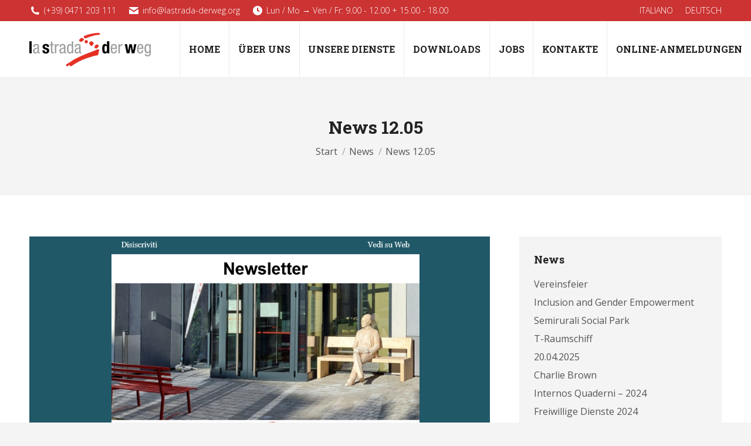

--- FILE ---
content_type: text/html; charset=UTF-8
request_url: https://www.lastrada-derweg.org/?p=8428&lang=de
body_size: 16644
content:
<!DOCTYPE html>
<!--[if !(IE 6) | !(IE 7) | !(IE 8)  ]><!-->
<html lang="de-DE" class="no-js">
<!--<![endif]-->
<head>
	<meta charset="UTF-8" />
				<meta name="viewport" content="width=device-width, initial-scale=1, maximum-scale=1, user-scalable=0"/>
			<meta name="theme-color" content="#cc3333"/>	<link rel="profile" href="https://gmpg.org/xfn/11" />
	<link rel="dns-prefetch" href="//cdn.hu-manity.co" />
		<!-- Cookie Compliance -->
		<script type="text/javascript">var huOptions = {"appID":"wwwlastrada-derwegorg-19d65c8","currentLanguage":"de","blocking":false,"globalCookie":false,"isAdmin":false,"privacyConsent":true,"forms":[]};</script>
		<script type="text/javascript" src="https://cdn.hu-manity.co/hu-banner.min.js"></script><title>News 12.05 &#8211; La Strada &#8211; Der Weg ONLUS</title>
<meta name='robots' content='max-image-preview:large' />
<link rel="alternate" href="https://www.lastrada-derweg.org/?p=8425" hreflang="it" />
<link rel="alternate" href="https://www.lastrada-derweg.org/?p=8428&#038;lang=de" hreflang="de" />
<link rel='dns-prefetch' href='//cdnjs.cloudflare.com' />
<link rel='dns-prefetch' href='//fonts.googleapis.com' />
<link rel="alternate" type="application/rss+xml" title="La Strada - Der Weg ONLUS &raquo; Feed" href="https://www.lastrada-derweg.org/?feed=rss2&#038;lang=de" />
<link rel="alternate" type="application/rss+xml" title="La Strada - Der Weg ONLUS &raquo; Kommentar-Feed" href="https://www.lastrada-derweg.org/?feed=comments-rss2&#038;lang=de" />
<link rel="alternate" type="application/rss+xml" title="La Strada - Der Weg ONLUS &raquo; News 12.05-Kommentar-Feed" href="https://www.lastrada-derweg.org/?feed=rss2&#038;p=8428" />
<link rel="alternate" title="oEmbed (JSON)" type="application/json+oembed" href="https://www.lastrada-derweg.org/index.php?rest_route=%2Foembed%2F1.0%2Fembed&#038;url=https%3A%2F%2Fwww.lastrada-derweg.org%2F%3Fp%3D8428%26lang%3Dde&#038;lang=de" />
<link rel="alternate" title="oEmbed (XML)" type="text/xml+oembed" href="https://www.lastrada-derweg.org/index.php?rest_route=%2Foembed%2F1.0%2Fembed&#038;url=https%3A%2F%2Fwww.lastrada-derweg.org%2F%3Fp%3D8428%26lang%3Dde&#038;format=xml&#038;lang=de" />
<style id='wp-img-auto-sizes-contain-inline-css'>
img:is([sizes=auto i],[sizes^="auto," i]){contain-intrinsic-size:3000px 1500px}
/*# sourceURL=wp-img-auto-sizes-contain-inline-css */
</style>
<link rel='stylesheet' id='layerslider-css' href='https://www.lastrada-derweg.org/wp-content/plugins/LayerSlider/static/layerslider/css/layerslider.css?ver=6.10.2' media='all' />
<style id='wp-emoji-styles-inline-css'>

	img.wp-smiley, img.emoji {
		display: inline !important;
		border: none !important;
		box-shadow: none !important;
		height: 1em !important;
		width: 1em !important;
		margin: 0 0.07em !important;
		vertical-align: -0.1em !important;
		background: none !important;
		padding: 0 !important;
	}
/*# sourceURL=wp-emoji-styles-inline-css */
</style>
<link rel='stylesheet' id='wp-block-library-css' href='https://www.lastrada-derweg.org/wp-includes/css/dist/block-library/style.min.css?ver=6.9' media='all' />
<style id='wp-block-paragraph-inline-css'>
.is-small-text{font-size:.875em}.is-regular-text{font-size:1em}.is-large-text{font-size:2.25em}.is-larger-text{font-size:3em}.has-drop-cap:not(:focus):first-letter{float:left;font-size:8.4em;font-style:normal;font-weight:100;line-height:.68;margin:.05em .1em 0 0;text-transform:uppercase}body.rtl .has-drop-cap:not(:focus):first-letter{float:none;margin-left:.1em}p.has-drop-cap.has-background{overflow:hidden}:root :where(p.has-background){padding:1.25em 2.375em}:where(p.has-text-color:not(.has-link-color)) a{color:inherit}p.has-text-align-left[style*="writing-mode:vertical-lr"],p.has-text-align-right[style*="writing-mode:vertical-rl"]{rotate:180deg}
/*# sourceURL=https://www.lastrada-derweg.org/wp-includes/blocks/paragraph/style.min.css */
</style>
<style id='global-styles-inline-css'>
:root{--wp--preset--aspect-ratio--square: 1;--wp--preset--aspect-ratio--4-3: 4/3;--wp--preset--aspect-ratio--3-4: 3/4;--wp--preset--aspect-ratio--3-2: 3/2;--wp--preset--aspect-ratio--2-3: 2/3;--wp--preset--aspect-ratio--16-9: 16/9;--wp--preset--aspect-ratio--9-16: 9/16;--wp--preset--color--black: #000000;--wp--preset--color--cyan-bluish-gray: #abb8c3;--wp--preset--color--white: #FFF;--wp--preset--color--pale-pink: #f78da7;--wp--preset--color--vivid-red: #cf2e2e;--wp--preset--color--luminous-vivid-orange: #ff6900;--wp--preset--color--luminous-vivid-amber: #fcb900;--wp--preset--color--light-green-cyan: #7bdcb5;--wp--preset--color--vivid-green-cyan: #00d084;--wp--preset--color--pale-cyan-blue: #8ed1fc;--wp--preset--color--vivid-cyan-blue: #0693e3;--wp--preset--color--vivid-purple: #9b51e0;--wp--preset--color--accent: #cc3333;--wp--preset--color--dark-gray: #111;--wp--preset--color--light-gray: #767676;--wp--preset--gradient--vivid-cyan-blue-to-vivid-purple: linear-gradient(135deg,rgb(6,147,227) 0%,rgb(155,81,224) 100%);--wp--preset--gradient--light-green-cyan-to-vivid-green-cyan: linear-gradient(135deg,rgb(122,220,180) 0%,rgb(0,208,130) 100%);--wp--preset--gradient--luminous-vivid-amber-to-luminous-vivid-orange: linear-gradient(135deg,rgb(252,185,0) 0%,rgb(255,105,0) 100%);--wp--preset--gradient--luminous-vivid-orange-to-vivid-red: linear-gradient(135deg,rgb(255,105,0) 0%,rgb(207,46,46) 100%);--wp--preset--gradient--very-light-gray-to-cyan-bluish-gray: linear-gradient(135deg,rgb(238,238,238) 0%,rgb(169,184,195) 100%);--wp--preset--gradient--cool-to-warm-spectrum: linear-gradient(135deg,rgb(74,234,220) 0%,rgb(151,120,209) 20%,rgb(207,42,186) 40%,rgb(238,44,130) 60%,rgb(251,105,98) 80%,rgb(254,248,76) 100%);--wp--preset--gradient--blush-light-purple: linear-gradient(135deg,rgb(255,206,236) 0%,rgb(152,150,240) 100%);--wp--preset--gradient--blush-bordeaux: linear-gradient(135deg,rgb(254,205,165) 0%,rgb(254,45,45) 50%,rgb(107,0,62) 100%);--wp--preset--gradient--luminous-dusk: linear-gradient(135deg,rgb(255,203,112) 0%,rgb(199,81,192) 50%,rgb(65,88,208) 100%);--wp--preset--gradient--pale-ocean: linear-gradient(135deg,rgb(255,245,203) 0%,rgb(182,227,212) 50%,rgb(51,167,181) 100%);--wp--preset--gradient--electric-grass: linear-gradient(135deg,rgb(202,248,128) 0%,rgb(113,206,126) 100%);--wp--preset--gradient--midnight: linear-gradient(135deg,rgb(2,3,129) 0%,rgb(40,116,252) 100%);--wp--preset--font-size--small: 13px;--wp--preset--font-size--medium: 20px;--wp--preset--font-size--large: 36px;--wp--preset--font-size--x-large: 42px;--wp--preset--spacing--20: 0.44rem;--wp--preset--spacing--30: 0.67rem;--wp--preset--spacing--40: 1rem;--wp--preset--spacing--50: 1.5rem;--wp--preset--spacing--60: 2.25rem;--wp--preset--spacing--70: 3.38rem;--wp--preset--spacing--80: 5.06rem;--wp--preset--shadow--natural: 6px 6px 9px rgba(0, 0, 0, 0.2);--wp--preset--shadow--deep: 12px 12px 50px rgba(0, 0, 0, 0.4);--wp--preset--shadow--sharp: 6px 6px 0px rgba(0, 0, 0, 0.2);--wp--preset--shadow--outlined: 6px 6px 0px -3px rgb(255, 255, 255), 6px 6px rgb(0, 0, 0);--wp--preset--shadow--crisp: 6px 6px 0px rgb(0, 0, 0);}:where(.is-layout-flex){gap: 0.5em;}:where(.is-layout-grid){gap: 0.5em;}body .is-layout-flex{display: flex;}.is-layout-flex{flex-wrap: wrap;align-items: center;}.is-layout-flex > :is(*, div){margin: 0;}body .is-layout-grid{display: grid;}.is-layout-grid > :is(*, div){margin: 0;}:where(.wp-block-columns.is-layout-flex){gap: 2em;}:where(.wp-block-columns.is-layout-grid){gap: 2em;}:where(.wp-block-post-template.is-layout-flex){gap: 1.25em;}:where(.wp-block-post-template.is-layout-grid){gap: 1.25em;}.has-black-color{color: var(--wp--preset--color--black) !important;}.has-cyan-bluish-gray-color{color: var(--wp--preset--color--cyan-bluish-gray) !important;}.has-white-color{color: var(--wp--preset--color--white) !important;}.has-pale-pink-color{color: var(--wp--preset--color--pale-pink) !important;}.has-vivid-red-color{color: var(--wp--preset--color--vivid-red) !important;}.has-luminous-vivid-orange-color{color: var(--wp--preset--color--luminous-vivid-orange) !important;}.has-luminous-vivid-amber-color{color: var(--wp--preset--color--luminous-vivid-amber) !important;}.has-light-green-cyan-color{color: var(--wp--preset--color--light-green-cyan) !important;}.has-vivid-green-cyan-color{color: var(--wp--preset--color--vivid-green-cyan) !important;}.has-pale-cyan-blue-color{color: var(--wp--preset--color--pale-cyan-blue) !important;}.has-vivid-cyan-blue-color{color: var(--wp--preset--color--vivid-cyan-blue) !important;}.has-vivid-purple-color{color: var(--wp--preset--color--vivid-purple) !important;}.has-black-background-color{background-color: var(--wp--preset--color--black) !important;}.has-cyan-bluish-gray-background-color{background-color: var(--wp--preset--color--cyan-bluish-gray) !important;}.has-white-background-color{background-color: var(--wp--preset--color--white) !important;}.has-pale-pink-background-color{background-color: var(--wp--preset--color--pale-pink) !important;}.has-vivid-red-background-color{background-color: var(--wp--preset--color--vivid-red) !important;}.has-luminous-vivid-orange-background-color{background-color: var(--wp--preset--color--luminous-vivid-orange) !important;}.has-luminous-vivid-amber-background-color{background-color: var(--wp--preset--color--luminous-vivid-amber) !important;}.has-light-green-cyan-background-color{background-color: var(--wp--preset--color--light-green-cyan) !important;}.has-vivid-green-cyan-background-color{background-color: var(--wp--preset--color--vivid-green-cyan) !important;}.has-pale-cyan-blue-background-color{background-color: var(--wp--preset--color--pale-cyan-blue) !important;}.has-vivid-cyan-blue-background-color{background-color: var(--wp--preset--color--vivid-cyan-blue) !important;}.has-vivid-purple-background-color{background-color: var(--wp--preset--color--vivid-purple) !important;}.has-black-border-color{border-color: var(--wp--preset--color--black) !important;}.has-cyan-bluish-gray-border-color{border-color: var(--wp--preset--color--cyan-bluish-gray) !important;}.has-white-border-color{border-color: var(--wp--preset--color--white) !important;}.has-pale-pink-border-color{border-color: var(--wp--preset--color--pale-pink) !important;}.has-vivid-red-border-color{border-color: var(--wp--preset--color--vivid-red) !important;}.has-luminous-vivid-orange-border-color{border-color: var(--wp--preset--color--luminous-vivid-orange) !important;}.has-luminous-vivid-amber-border-color{border-color: var(--wp--preset--color--luminous-vivid-amber) !important;}.has-light-green-cyan-border-color{border-color: var(--wp--preset--color--light-green-cyan) !important;}.has-vivid-green-cyan-border-color{border-color: var(--wp--preset--color--vivid-green-cyan) !important;}.has-pale-cyan-blue-border-color{border-color: var(--wp--preset--color--pale-cyan-blue) !important;}.has-vivid-cyan-blue-border-color{border-color: var(--wp--preset--color--vivid-cyan-blue) !important;}.has-vivid-purple-border-color{border-color: var(--wp--preset--color--vivid-purple) !important;}.has-vivid-cyan-blue-to-vivid-purple-gradient-background{background: var(--wp--preset--gradient--vivid-cyan-blue-to-vivid-purple) !important;}.has-light-green-cyan-to-vivid-green-cyan-gradient-background{background: var(--wp--preset--gradient--light-green-cyan-to-vivid-green-cyan) !important;}.has-luminous-vivid-amber-to-luminous-vivid-orange-gradient-background{background: var(--wp--preset--gradient--luminous-vivid-amber-to-luminous-vivid-orange) !important;}.has-luminous-vivid-orange-to-vivid-red-gradient-background{background: var(--wp--preset--gradient--luminous-vivid-orange-to-vivid-red) !important;}.has-very-light-gray-to-cyan-bluish-gray-gradient-background{background: var(--wp--preset--gradient--very-light-gray-to-cyan-bluish-gray) !important;}.has-cool-to-warm-spectrum-gradient-background{background: var(--wp--preset--gradient--cool-to-warm-spectrum) !important;}.has-blush-light-purple-gradient-background{background: var(--wp--preset--gradient--blush-light-purple) !important;}.has-blush-bordeaux-gradient-background{background: var(--wp--preset--gradient--blush-bordeaux) !important;}.has-luminous-dusk-gradient-background{background: var(--wp--preset--gradient--luminous-dusk) !important;}.has-pale-ocean-gradient-background{background: var(--wp--preset--gradient--pale-ocean) !important;}.has-electric-grass-gradient-background{background: var(--wp--preset--gradient--electric-grass) !important;}.has-midnight-gradient-background{background: var(--wp--preset--gradient--midnight) !important;}.has-small-font-size{font-size: var(--wp--preset--font-size--small) !important;}.has-medium-font-size{font-size: var(--wp--preset--font-size--medium) !important;}.has-large-font-size{font-size: var(--wp--preset--font-size--large) !important;}.has-x-large-font-size{font-size: var(--wp--preset--font-size--x-large) !important;}
/*# sourceURL=global-styles-inline-css */
</style>

<style id='classic-theme-styles-inline-css'>
/*! This file is auto-generated */
.wp-block-button__link{color:#fff;background-color:#32373c;border-radius:9999px;box-shadow:none;text-decoration:none;padding:calc(.667em + 2px) calc(1.333em + 2px);font-size:1.125em}.wp-block-file__button{background:#32373c;color:#fff;text-decoration:none}
/*# sourceURL=/wp-includes/css/classic-themes.min.css */
</style>
<link rel='stylesheet' id='contact-form-7-css' href='https://www.lastrada-derweg.org/wp-content/plugins/contact-form-7/includes/css/styles.css?ver=6.1.4' media='all' />
<link rel='stylesheet' id='go-pricing-styles-css' href='https://www.lastrada-derweg.org/wp-content/plugins/go_pricing/assets/css/go_pricing_styles.css?ver=3.4' media='all' />
<link rel='stylesheet' id='the7-font-css' href='https://www.lastrada-derweg.org/wp-content/themes/dt-the7/fonts/icomoon-the7-font/icomoon-the7-font.min.css?ver=14.0.1.1' media='all' />
<link rel='stylesheet' id='the7-awesome-fonts-css' href='https://www.lastrada-derweg.org/wp-content/themes/dt-the7/fonts/FontAwesome/css/all.min.css?ver=14.0.1.1' media='all' />
<link rel='stylesheet' id='the7-awesome-fonts-back-css' href='https://www.lastrada-derweg.org/wp-content/themes/dt-the7/fonts/FontAwesome/back-compat.min.css?ver=14.0.1.1' media='all' />
<link rel='stylesheet' id='the7-Defaults-css' href='https://www.lastrada-derweg.org/wp-content/uploads/smile_fonts/Defaults/Defaults.css?ver=6.9' media='all' />
<link rel='stylesheet' id='the7-icomoon-font-awesome-14x14-css' href='https://www.lastrada-derweg.org/wp-content/uploads/smile_fonts/icomoon-font-awesome-14x14/icomoon-font-awesome-14x14.css?ver=6.9' media='all' />
<link rel='stylesheet' id='better-block-editor__bundle__view-style-css' href='https://www.lastrada-derweg.org/wp-content/plugins/better-block-editor/dist/bundle/view.css?ver=56ef419e391b884d1d4f' media='all' />
<link rel='stylesheet' id='bbe-pro-kit__bundle__view-style-css' href='https://www.lastrada-derweg.org/wp-content/plugins/better-block-editor-pro-kit/dist/bundle/view.css?ver=77e30c3a60b5384d136b' media='all' />
<link rel='stylesheet' id='bbe-pro-kit__simple-scroller__index-style-css' href='https://www.lastrada-derweg.org/wp-content/plugins/better-block-editor-pro-kit/dist/libs/multipurpose-scroller/index.css?ver=925061cee82262a1d6ae' media='all' />
<link rel='stylesheet' id='dt-web-fonts-css' href='https://fonts.googleapis.com/css?family=Roboto+Slab:400,600,700%7COpen+Sans:300,300italic,400,600,700' media='all' />
<link rel='stylesheet' id='dt-main-css' href='https://www.lastrada-derweg.org/wp-content/themes/dt-the7/css/main.min.css?ver=14.0.1.1' media='all' />
<style id='dt-main-inline-css'>
body #load {
  display: block;
  height: 100%;
  overflow: hidden;
  position: fixed;
  width: 100%;
  z-index: 9901;
  opacity: 1;
  visibility: visible;
  transition: all .35s ease-out;
}
.load-wrap {
  width: 100%;
  height: 100%;
  background-position: center center;
  background-repeat: no-repeat;
  text-align: center;
  display: -ms-flexbox;
  display: -ms-flex;
  display: flex;
  -ms-align-items: center;
  -ms-flex-align: center;
  align-items: center;
  -ms-flex-flow: column wrap;
  flex-flow: column wrap;
  -ms-flex-pack: center;
  -ms-justify-content: center;
  justify-content: center;
}
.load-wrap > svg {
  position: absolute;
  top: 50%;
  left: 50%;
  transform: translate(-50%,-50%);
}
#load {
  background: var(--the7-elementor-beautiful-loading-bg,#fcfcfb);
  --the7-beautiful-spinner-color2: var(--the7-beautiful-spinner-color,#cc3333);
}

/*# sourceURL=dt-main-inline-css */
</style>
<link rel='stylesheet' id='the7-custom-scrollbar-css' href='https://www.lastrada-derweg.org/wp-content/themes/dt-the7/lib/custom-scrollbar/custom-scrollbar.min.css?ver=14.0.1.1' media='all' />
<link rel='stylesheet' id='the7-wpbakery-css' href='https://www.lastrada-derweg.org/wp-content/themes/dt-the7/css/wpbakery.min.css?ver=14.0.1.1' media='all' />
<link rel='stylesheet' id='the7-core-css' href='https://www.lastrada-derweg.org/wp-content/plugins/dt-the7-core/assets/css/post-type.min.css?ver=2.7.12' media='all' />
<link rel='stylesheet' id='the7-css-vars-css' href='https://www.lastrada-derweg.org/wp-content/uploads/the7-css/css-vars.css?ver=cc1edad046d4' media='all' />
<link rel='stylesheet' id='dt-custom-css' href='https://www.lastrada-derweg.org/wp-content/uploads/the7-css/custom.css?ver=cc1edad046d4' media='all' />
<link rel='stylesheet' id='dt-media-css' href='https://www.lastrada-derweg.org/wp-content/uploads/the7-css/media.css?ver=cc1edad046d4' media='all' />
<link rel='stylesheet' id='the7-mega-menu-css' href='https://www.lastrada-derweg.org/wp-content/uploads/the7-css/mega-menu.css?ver=cc1edad046d4' media='all' />
<link rel='stylesheet' id='the7-elements-albums-portfolio-css' href='https://www.lastrada-derweg.org/wp-content/uploads/the7-css/the7-elements-albums-portfolio.css?ver=cc1edad046d4' media='all' />
<link rel='stylesheet' id='the7-elements-css' href='https://www.lastrada-derweg.org/wp-content/uploads/the7-css/post-type-dynamic.css?ver=cc1edad046d4' media='all' />
<link rel='stylesheet' id='style-css' href='https://www.lastrada-derweg.org/wp-content/themes/dt-the7/style.css?ver=14.0.1.1' media='all' />
<script src="https://www.lastrada-derweg.org/wp-includes/js/jquery/jquery.min.js?ver=3.7.1" id="jquery-core-js"></script>
<script src="https://www.lastrada-derweg.org/wp-includes/js/jquery/jquery-migrate.min.js?ver=3.4.1" id="jquery-migrate-js"></script>
<script id="layerslider-greensock-js-extra">
var LS_Meta = {"v":"6.10.2"};
//# sourceURL=layerslider-greensock-js-extra
</script>
<script src="https://www.lastrada-derweg.org/wp-content/plugins/LayerSlider/static/layerslider/js/greensock.js?ver=1.19.0" id="layerslider-greensock-js"></script>
<script src="https://www.lastrada-derweg.org/wp-content/plugins/LayerSlider/static/layerslider/js/layerslider.kreaturamedia.jquery.js?ver=6.10.2" id="layerslider-js"></script>
<script src="https://www.lastrada-derweg.org/wp-content/plugins/LayerSlider/static/layerslider/js/layerslider.transitions.js?ver=6.10.2" id="layerslider-transitions-js"></script>
<script id="gw-tweenmax-js-before">
var oldGS=window.GreenSockGlobals,oldGSQueue=window._gsQueue,oldGSDefine=window._gsDefine;window._gsDefine=null;delete(window._gsDefine);var gwGS=window.GreenSockGlobals={};
//# sourceURL=gw-tweenmax-js-before
</script>
<script src="https://cdnjs.cloudflare.com/ajax/libs/gsap/1.11.2/TweenMax.min.js" id="gw-tweenmax-js"></script>
<script id="gw-tweenmax-js-after">
try{window.GreenSockGlobals=null;window._gsQueue=null;window._gsDefine=null;delete(window.GreenSockGlobals);delete(window._gsQueue);delete(window._gsDefine);window.GreenSockGlobals=oldGS;window._gsQueue=oldGSQueue;window._gsDefine=oldGSDefine;}catch(e){}
//# sourceURL=gw-tweenmax-js-after
</script>
<script src="//www.lastrada-derweg.org/wp-content/plugins/revslider/sr6/assets/js/rbtools.min.js?ver=6.7.38" async id="tp-tools-js"></script>
<script src="//www.lastrada-derweg.org/wp-content/plugins/revslider/sr6/assets/js/rs6.min.js?ver=6.7.38" async id="revmin-js"></script>
<script src="https://www.lastrada-derweg.org/wp-content/plugins/better-block-editor/dist/bundle/view.js?ver=56ef419e391b884d1d4f" id="better-block-editor__bundle__view-script-js" defer data-wp-strategy="defer"></script>
<script src="https://www.lastrada-derweg.org/wp-includes/js/dist/dom-ready.min.js?ver=f77871ff7694fffea381" id="wp-dom-ready-js"></script>
<script id="dt-above-fold-js-extra">
var dtLocal = {"themeUrl":"https://www.lastrada-derweg.org/wp-content/themes/dt-the7","passText":"Um diesen gesch\u00fctzten Eintrag anzusehen, geben Sie bitte das Passwort ein:","moreButtonText":{"loading":"Lade...","loadMore":"Mehr laden"},"postID":"8428","ajaxurl":"https://www.lastrada-derweg.org/wp-admin/admin-ajax.php","REST":{"baseUrl":"https://www.lastrada-derweg.org/index.php?rest_route=/the7/v1","endpoints":{"sendMail":"/send-mail"}},"contactMessages":{"required":"One or more fields have an error. Please check and try again.","terms":"Please accept the privacy policy.","fillTheCaptchaError":"Please, fill the captcha."},"captchaSiteKey":"","ajaxNonce":"d470dbf83e","pageData":"","themeSettings":{"smoothScroll":"off","lazyLoading":false,"desktopHeader":{"height":96},"ToggleCaptionEnabled":"disabled","ToggleCaption":"Navigation","floatingHeader":{"showAfter":150,"showMenu":true,"height":64,"logo":{"showLogo":true,"html":"\u003Cimg class=\" preload-me\" src=\"https://www.lastrada-derweg.org/wp-content/uploads/2018/08/Logo_Floating_navigation.png\" srcset=\"https://www.lastrada-derweg.org/wp-content/uploads/2018/08/Logo_Floating_navigation.png 160w, https://www.lastrada-derweg.org/wp-content/uploads/2018/08/Logo_Floating_navigation.png 160w\" width=\"160\" height=\"44\"   sizes=\"160px\" alt=\"La Strada - Der Weg ONLUS\" /\u003E","url":"https://www.lastrada-derweg.org/?page_id=1298&#038;lang=de"}},"topLine":{"floatingTopLine":{"logo":{"showLogo":false,"html":""}}},"mobileHeader":{"firstSwitchPoint":1100,"secondSwitchPoint":990,"firstSwitchPointHeight":64,"secondSwitchPointHeight":64,"mobileToggleCaptionEnabled":"disabled","mobileToggleCaption":"Menu"},"stickyMobileHeaderFirstSwitch":{"logo":{"html":"\u003Cimg class=\" preload-me\" src=\"https://www.lastrada-derweg.org/wp-content/uploads/2018/08/Logo_Device_mobile.png\" srcset=\"https://www.lastrada-derweg.org/wp-content/uploads/2018/08/Logo_Device_mobile.png 160w, https://www.lastrada-derweg.org/wp-content/uploads/2018/08/Logo_Device_mobile.png 160w\" width=\"160\" height=\"44\"   sizes=\"160px\" alt=\"La Strada - Der Weg ONLUS\" /\u003E"}},"stickyMobileHeaderSecondSwitch":{"logo":{"html":"\u003Cimg class=\" preload-me\" src=\"https://www.lastrada-derweg.org/wp-content/uploads/2018/08/Logo_Device_mobile.png\" srcset=\"https://www.lastrada-derweg.org/wp-content/uploads/2018/08/Logo_Device_mobile.png 160w, https://www.lastrada-derweg.org/wp-content/uploads/2018/08/Logo_Device_mobile.png 160w\" width=\"160\" height=\"44\"   sizes=\"160px\" alt=\"La Strada - Der Weg ONLUS\" /\u003E"}},"sidebar":{"switchPoint":970},"boxedWidth":"1500px"},"VCMobileScreenWidth":"768"};
var dtShare = {"shareButtonText":{"facebook":"Share on Facebook","twitter":"Share on X","pinterest":"Pin it","linkedin":"Share on Linkedin","whatsapp":"Share on Whatsapp"},"overlayOpacity":"85"};
//# sourceURL=dt-above-fold-js-extra
</script>
<script src="https://www.lastrada-derweg.org/wp-content/themes/dt-the7/js/above-the-fold.min.js?ver=14.0.1.1" id="dt-above-fold-js"></script>
<script></script><meta name="generator" content="Powered by LayerSlider 6.10.2 - Multi-Purpose, Responsive, Parallax, Mobile-Friendly Slider Plugin for WordPress." />
<!-- LayerSlider updates and docs at: https://layerslider.kreaturamedia.com -->
<link rel="https://api.w.org/" href="https://www.lastrada-derweg.org/index.php?rest_route=/" /><link rel="alternate" title="JSON" type="application/json" href="https://www.lastrada-derweg.org/index.php?rest_route=/wp/v2/posts/8428" /><link rel="EditURI" type="application/rsd+xml" title="RSD" href="https://www.lastrada-derweg.org/xmlrpc.php?rsd" />
<meta name="generator" content="WordPress 6.9" />
<link rel="canonical" href="https://www.lastrada-derweg.org/?p=8428&#038;lang=de" />
<link rel='shortlink' href='https://www.lastrada-derweg.org/?p=8428' />
<link rel="pingback" href="https://www.lastrada-derweg.org/xmlrpc.php">
<meta property="og:site_name" content="La Strada - Der Weg ONLUS" />
<meta property="og:title" content="News 12.05" />
<meta property="og:image" content="https://www.lastrada-derweg.org/wp-content/uploads/2023/05/Screenshot-blu-bis.png" />
<meta property="og:url" content="https://www.lastrada-derweg.org/?p=8428&amp;lang=de" />
<meta property="og:type" content="article" />
<meta name="generator" content="Powered by WPBakery Page Builder - drag and drop page builder for WordPress."/>
<meta name="generator" content="Powered by Slider Revolution 6.7.38 - responsive, Mobile-Friendly Slider Plugin for WordPress with comfortable drag and drop interface." />
<script type="text/javascript" id="the7-loader-script">
document.addEventListener("DOMContentLoaded", function(event) {
	var load = document.getElementById("load");
	if(!load.classList.contains('loader-removed')){
		var removeLoading = setTimeout(function() {
			load.className += " loader-removed";
		}, 300);
	}
});
</script>
		<script>function setREVStartSize(e){
			//window.requestAnimationFrame(function() {
				window.RSIW = window.RSIW===undefined ? window.innerWidth : window.RSIW;
				window.RSIH = window.RSIH===undefined ? window.innerHeight : window.RSIH;
				try {
					var pw = document.getElementById(e.c).parentNode.offsetWidth,
						newh;
					pw = pw===0 || isNaN(pw) || (e.l=="fullwidth" || e.layout=="fullwidth") ? window.RSIW : pw;
					e.tabw = e.tabw===undefined ? 0 : parseInt(e.tabw);
					e.thumbw = e.thumbw===undefined ? 0 : parseInt(e.thumbw);
					e.tabh = e.tabh===undefined ? 0 : parseInt(e.tabh);
					e.thumbh = e.thumbh===undefined ? 0 : parseInt(e.thumbh);
					e.tabhide = e.tabhide===undefined ? 0 : parseInt(e.tabhide);
					e.thumbhide = e.thumbhide===undefined ? 0 : parseInt(e.thumbhide);
					e.mh = e.mh===undefined || e.mh=="" || e.mh==="auto" ? 0 : parseInt(e.mh,0);
					if(e.layout==="fullscreen" || e.l==="fullscreen")
						newh = Math.max(e.mh,window.RSIH);
					else{
						e.gw = Array.isArray(e.gw) ? e.gw : [e.gw];
						for (var i in e.rl) if (e.gw[i]===undefined || e.gw[i]===0) e.gw[i] = e.gw[i-1];
						e.gh = e.el===undefined || e.el==="" || (Array.isArray(e.el) && e.el.length==0)? e.gh : e.el;
						e.gh = Array.isArray(e.gh) ? e.gh : [e.gh];
						for (var i in e.rl) if (e.gh[i]===undefined || e.gh[i]===0) e.gh[i] = e.gh[i-1];
											
						var nl = new Array(e.rl.length),
							ix = 0,
							sl;
						e.tabw = e.tabhide>=pw ? 0 : e.tabw;
						e.thumbw = e.thumbhide>=pw ? 0 : e.thumbw;
						e.tabh = e.tabhide>=pw ? 0 : e.tabh;
						e.thumbh = e.thumbhide>=pw ? 0 : e.thumbh;
						for (var i in e.rl) nl[i] = e.rl[i]<window.RSIW ? 0 : e.rl[i];
						sl = nl[0];
						for (var i in nl) if (sl>nl[i] && nl[i]>0) { sl = nl[i]; ix=i;}
						var m = pw>(e.gw[ix]+e.tabw+e.thumbw) ? 1 : (pw-(e.tabw+e.thumbw)) / (e.gw[ix]);
						newh =  (e.gh[ix] * m) + (e.tabh + e.thumbh);
					}
					var el = document.getElementById(e.c);
					if (el!==null && el) el.style.height = newh+"px";
					el = document.getElementById(e.c+"_wrapper");
					if (el!==null && el) {
						el.style.height = newh+"px";
						el.style.display = "block";
					}
				} catch(e){
					console.log("Failure at Presize of Slider:" + e)
				}
			//});
		  };</script>
<noscript><style> .wpb_animate_when_almost_visible { opacity: 1; }</style></noscript><style id='the7-custom-inline-css' type='text/css'>
/*Contact Form 7 font color */
.contact-form-white-titles {
font-size: 13px; 
font-weight: 700;
color: #ffffff; 
}

/*Phone number font color on mobile devices*/
.dt-phone h3 *,
.dt-phone h3:hover *{
    color: inherit;
}
</style>
<link rel='stylesheet' id='rs-plugin-settings-css' href='//www.lastrada-derweg.org/wp-content/plugins/revslider/sr6/assets/css/rs6.css?ver=6.7.38' media='all' />
<style id='rs-plugin-settings-inline-css'>
#rs-demo-id {}
/*# sourceURL=rs-plugin-settings-inline-css */
</style>
</head>
<body id="the7-body" class="wp-singular post-template-default single single-post postid-8428 single-format-standard wp-embed-responsive wp-theme-dt-the7 cookies-not-set the7-core-ver-2.7.12 no-comments dt-responsive-on right-mobile-menu-close-icon ouside-menu-close-icon mobile-hamburger-close-bg-enable mobile-hamburger-close-bg-hover-enable  fade-medium-mobile-menu-close-icon fade-small-menu-close-icon srcset-enabled btn-flat custom-btn-color custom-btn-hover-color phantom-slide phantom-line-decoration phantom-custom-logo-on sticky-mobile-header top-header first-switch-logo-left first-switch-menu-right second-switch-logo-left second-switch-menu-right right-mobile-menu layzr-loading-on no-avatars popup-message-style the7-ver-14.0.1.1 dt-fa-compatibility wpb-js-composer js-comp-ver-8.7.2 vc_responsive">
<!-- The7 14.0.1.1 -->
<div id="load" class="spinner-loader">
	<div class="load-wrap"><style type="text/css">
    [class*="the7-spinner-animate-"]{
        animation: spinner-animation 1s cubic-bezier(1,1,1,1) infinite;
        x:46.5px;
        y:40px;
        width:7px;
        height:20px;
        fill:var(--the7-beautiful-spinner-color2);
        opacity: 0.2;
    }
    .the7-spinner-animate-2{
        animation-delay: 0.083s;
    }
    .the7-spinner-animate-3{
        animation-delay: 0.166s;
    }
    .the7-spinner-animate-4{
         animation-delay: 0.25s;
    }
    .the7-spinner-animate-5{
         animation-delay: 0.33s;
    }
    .the7-spinner-animate-6{
         animation-delay: 0.416s;
    }
    .the7-spinner-animate-7{
         animation-delay: 0.5s;
    }
    .the7-spinner-animate-8{
         animation-delay: 0.58s;
    }
    .the7-spinner-animate-9{
         animation-delay: 0.666s;
    }
    .the7-spinner-animate-10{
         animation-delay: 0.75s;
    }
    .the7-spinner-animate-11{
        animation-delay: 0.83s;
    }
    .the7-spinner-animate-12{
        animation-delay: 0.916s;
    }
    @keyframes spinner-animation{
        from {
            opacity: 1;
        }
        to{
            opacity: 0;
        }
    }
</style>
<svg width="75px" height="75px" xmlns="http://www.w3.org/2000/svg" viewBox="0 0 100 100" preserveAspectRatio="xMidYMid">
	<rect class="the7-spinner-animate-1" rx="5" ry="5" transform="rotate(0 50 50) translate(0 -30)"></rect>
	<rect class="the7-spinner-animate-2" rx="5" ry="5" transform="rotate(30 50 50) translate(0 -30)"></rect>
	<rect class="the7-spinner-animate-3" rx="5" ry="5" transform="rotate(60 50 50) translate(0 -30)"></rect>
	<rect class="the7-spinner-animate-4" rx="5" ry="5" transform="rotate(90 50 50) translate(0 -30)"></rect>
	<rect class="the7-spinner-animate-5" rx="5" ry="5" transform="rotate(120 50 50) translate(0 -30)"></rect>
	<rect class="the7-spinner-animate-6" rx="5" ry="5" transform="rotate(150 50 50) translate(0 -30)"></rect>
	<rect class="the7-spinner-animate-7" rx="5" ry="5" transform="rotate(180 50 50) translate(0 -30)"></rect>
	<rect class="the7-spinner-animate-8" rx="5" ry="5" transform="rotate(210 50 50) translate(0 -30)"></rect>
	<rect class="the7-spinner-animate-9" rx="5" ry="5" transform="rotate(240 50 50) translate(0 -30)"></rect>
	<rect class="the7-spinner-animate-10" rx="5" ry="5" transform="rotate(270 50 50) translate(0 -30)"></rect>
	<rect class="the7-spinner-animate-11" rx="5" ry="5" transform="rotate(300 50 50) translate(0 -30)"></rect>
	<rect class="the7-spinner-animate-12" rx="5" ry="5" transform="rotate(330 50 50) translate(0 -30)"></rect>
</svg></div>
</div>
<div id="page" >
	<a class="skip-link screen-reader-text" href="#content">Zum Inhalt springen</a>

<div class="masthead inline-header justify widgets full-height full-width dividers surround line-decoration shadow-mobile-header-decoration medium-mobile-menu-icon mobile-menu-icon-bg-on mobile-menu-icon-hover-bg-on dt-parent-menu-clickable show-sub-menu-on-hover show-device-logo show-mobile-logo" >

	<div class="top-bar top-bar-line-hide">
	<div class="top-bar-bg" ></div>
	<div class="left-widgets mini-widgets"><span class="mini-contacts phone show-on-desktop in-top-bar-left in-menu-second-switch"><i class="fa-fw the7-mw-icon-phone-bold"></i>(+39) 0471 203 111</span><span class="mini-contacts email show-on-desktop in-menu-first-switch in-menu-second-switch"><i class="fa-fw the7-mw-icon-mail-bold"></i>info@lastrada-derweg.org</span><span class="mini-contacts clock show-on-desktop in-menu-first-switch in-menu-second-switch"><i class="fa-fw the7-mw-icon-clock-bold"></i>Lun / Mo → Ven / Fr: 9.00 - 12.00 + 15.00 - 18.00</span></div><div class="right-widgets mini-widgets"><div class="mini-nav show-on-desktop in-top-bar-right in-top-bar list-type-menu list-type-menu-first-switch list-type-menu-second-switch"><ul id="top-menu"><li class="lang-item lang-item-17 lang-item-it lang-item-first menu-item menu-item-type-custom menu-item-object-custom menu-item-1302-it first depth-0"><a href='https://www.lastrada-derweg.org/?p=8425' data-level='1' hreflang='it-IT' lang='it-IT'><span class="menu-item-text"><span class="menu-text">ITALIANO</span></span></a></li> <li class="lang-item lang-item-20 lang-item-de current-lang menu-item menu-item-type-custom menu-item-object-custom menu-item-1302-de depth-0"><a href='https://www.lastrada-derweg.org/?p=8428&#038;lang=de' data-level='1' hreflang='de-DE' lang='de-DE'><span class="menu-item-text"><span class="menu-text">DEUTSCH</span></span></a></li> </ul><div class="menu-select"><span class="customSelect1"><span class="customSelectInner"><i class=" the7-mw-icon-dropdown-menu-bold"></i>Sprache</span></span></div></div></div></div>

	<header class="header-bar" role="banner">

		<div class="branding">
	<div id="site-title" class="assistive-text">La Strada &#8211; Der Weg ONLUS</div>
	<div id="site-description" class="assistive-text"></div>
	<a class="" href="https://www.lastrada-derweg.org/?page_id=1298&#038;lang=de"><img class=" preload-me" src="https://www.lastrada-derweg.org/wp-content/uploads/2018/08/Logo_Main.png" srcset="https://www.lastrada-derweg.org/wp-content/uploads/2018/08/Logo_Main.png 207w, https://www.lastrada-derweg.org/wp-content/uploads/2018/08/Logo_Main.png 207w" width="207" height="57"   sizes="207px" alt="La Strada - Der Weg ONLUS" /><img class="mobile-logo preload-me" src="https://www.lastrada-derweg.org/wp-content/uploads/2018/08/Logo_Device_mobile.png" srcset="https://www.lastrada-derweg.org/wp-content/uploads/2018/08/Logo_Device_mobile.png 160w, https://www.lastrada-derweg.org/wp-content/uploads/2018/08/Logo_Device_mobile.png 160w" width="160" height="44"   sizes="160px" alt="La Strada - Der Weg ONLUS" /></a></div>

		<ul id="primary-menu" class="main-nav underline-decoration l-to-r-line outside-item-double-margin"><li class="menu-item menu-item-type-post_type menu-item-object-page menu-item-home menu-item-1935 first depth-0"><a href='https://www.lastrada-derweg.org/?page_id=1298&#038;lang=de' data-level='1'><span class="menu-item-text"><span class="menu-text">Home</span></span></a></li> <li class="menu-item menu-item-type-post_type menu-item-object-page menu-item-1936 depth-0"><a href='https://www.lastrada-derweg.org/?page_id=1293&#038;lang=de' data-level='1'><span class="menu-item-text"><span class="menu-text">Über uns</span></span></a></li> <li class="menu-item menu-item-type-post_type menu-item-object-page menu-item-has-children menu-item-1939 has-children depth-0 dt-mega-menu mega-auto-width mega-column-3"><a href='https://www.lastrada-derweg.org/?page_id=1549&#038;lang=de' data-level='1' aria-haspopup='true' aria-expanded='false'><span class="menu-item-text"><span class="menu-text">Unsere Dienste</span></span></a><div class="dt-mega-menu-wrap"><ul class="sub-nav level-arrows-on" role="group"><li class="menu-item menu-item-type-post_type menu-item-object-page menu-item-1940 first depth-1 no-link dt-mega-parent wf-1-3"><a href='https://www.lastrada-derweg.org/?page_id=1581&#038;lang=de' data-level='2'><span class="menu-item-text"><span class="menu-text">Studienzentrum</span></span></a></li> <li class="menu-item menu-item-type-post_type menu-item-object-page menu-item-1941 depth-1 no-link dt-mega-parent wf-1-3"><a href='https://www.lastrada-derweg.org/?page_id=1617&#038;lang=de' data-level='2'><span class="menu-item-text"><span class="menu-text">Bereich Kinder und Jugendliche</span></span></a></li> <li class="menu-item menu-item-type-post_type menu-item-object-page menu-item-1942 depth-1 no-link dt-mega-parent wf-1-3"><a href='https://www.lastrada-derweg.org/?page_id=1668&#038;lang=de' data-level='2'><span class="menu-item-text"><span class="menu-text">Bereich Abhängigkeiten und psychische Gesundheit</span></span></a></li> <li class="menu-item menu-item-type-post_type menu-item-object-page menu-item-1943 depth-1 no-link dt-mega-parent wf-1-3"><a href='https://www.lastrada-derweg.org/?page_id=1690&#038;lang=de' data-level='2'><span class="menu-item-text"><span class="menu-text">Bereich Kultur, Umfeld und Familie</span></span></a></li> <li class="menu-item menu-item-type-post_type menu-item-object-page menu-item-1944 depth-1 no-link dt-mega-parent wf-1-3"><a href='https://www.lastrada-derweg.org/?page_id=1772&#038;lang=de' data-level='2'><span class="menu-item-text"><span class="menu-text">Bereich Frau und Chancengleichheit</span></span></a></li> <li class="menu-item menu-item-type-post_type menu-item-object-page menu-item-1945 depth-1 no-link dt-mega-parent wf-1-3"><a href='https://www.lastrada-derweg.org/?page_id=1799&#038;lang=de' data-level='2'><span class="menu-item-text"><span class="menu-text">Bereich Prävention und Beratung</span></span></a></li> <li class="menu-item menu-item-type-post_type menu-item-object-page menu-item-1946 depth-1 no-link dt-mega-parent wf-1-3"><a href='https://www.lastrada-derweg.org/?page_id=1831&#038;lang=de' data-level='2'><span class="menu-item-text"><span class="menu-text">Bereich Freiwillige Dienste</span></span></a></li> <li class="menu-item menu-item-type-post_type menu-item-object-page menu-item-3228 depth-1 no-link dt-mega-parent wf-1-3"><a href='https://www.lastrada-derweg.org/?page_id=3142&#038;lang=de' data-level='2'><span class="menu-item-text"><span class="menu-text">Bereich Schule</span></span></a></li> <li class="menu-item menu-item-type-post_type menu-item-object-page menu-item-3234 depth-1 no-link dt-mega-parent wf-1-3"><a href='https://www.lastrada-derweg.org/?page_id=3231&#038;lang=de' data-level='2'><span class="menu-item-text"><span class="menu-text">Wohnen – Beschäftigung – Arbeit</span></span></a></li> <li class="menu-item menu-item-type-post_type menu-item-object-page menu-item-5348 depth-1 no-link dt-mega-parent wf-1-3"><a href='https://www.lastrada-derweg.org/?page_id=5314&#038;lang=de' data-level='2'><span class="menu-item-text"><span class="menu-text">Ausbildung für Arbeitslose</span></span></a></li> <li class="menu-item menu-item-type-post_type menu-item-object-page menu-item-1947 depth-1 no-link dt-mega-parent wf-1-3"><a href='https://www.lastrada-derweg.org/?page_id=1843&#038;lang=de' data-level='2'><span class="menu-item-text"><span class="menu-text">Direktion, Verwaltung, Generalsekretariat/institutionelle Angelegenheiten</span></span></a></li> </ul></div></li> <li class="menu-item menu-item-type-post_type menu-item-object-page menu-item-1937 depth-0"><a href='https://www.lastrada-derweg.org/?page_id=1391&#038;lang=de' data-level='1'><span class="menu-item-text"><span class="menu-text">Downloads</span></span></a></li> <li class="menu-item menu-item-type-post_type menu-item-object-page menu-item-3908 depth-0"><a href='https://www.lastrada-derweg.org/?page_id=1361&#038;lang=de' data-level='1'><span class="menu-item-text"><span class="menu-text">Jobs</span></span></a></li> <li class="menu-item menu-item-type-post_type menu-item-object-page menu-item-1938 depth-0"><a href='https://www.lastrada-derweg.org/?page_id=1874&#038;lang=de' data-level='1'><span class="menu-item-text"><span class="menu-text">Kontakte</span></span></a></li> <li class="menu-item menu-item-type-custom menu-item-object-custom menu-item-12013 last depth-0"><a href='https://iscrizioni.lastrada-derweg.org' data-level='1'><span class="menu-item-text"><span class="menu-text">Online-Anmeldungen</span></span></a></li> </ul>
		
	</header>

</div>
<div role="navigation" aria-label="Main Menu" class="dt-mobile-header mobile-menu-show-divider">
	<div class="dt-close-mobile-menu-icon" aria-label="Close" role="button" tabindex="0"><div class="close-line-wrap"><span class="close-line"></span><span class="close-line"></span><span class="close-line"></span></div></div>	<ul id="mobile-menu" class="mobile-main-nav">
		<li class="menu-item menu-item-type-post_type menu-item-object-page menu-item-home menu-item-1935 first depth-0"><a href='https://www.lastrada-derweg.org/?page_id=1298&#038;lang=de' data-level='1'><span class="menu-item-text"><span class="menu-text">Home</span></span></a></li> <li class="menu-item menu-item-type-post_type menu-item-object-page menu-item-1936 depth-0"><a href='https://www.lastrada-derweg.org/?page_id=1293&#038;lang=de' data-level='1'><span class="menu-item-text"><span class="menu-text">Über uns</span></span></a></li> <li class="menu-item menu-item-type-post_type menu-item-object-page menu-item-has-children menu-item-1939 has-children depth-0 dt-mega-menu mega-auto-width mega-column-3"><a href='https://www.lastrada-derweg.org/?page_id=1549&#038;lang=de' data-level='1' aria-haspopup='true' aria-expanded='false'><span class="menu-item-text"><span class="menu-text">Unsere Dienste</span></span></a><div class="dt-mega-menu-wrap"><ul class="sub-nav level-arrows-on" role="group"><li class="menu-item menu-item-type-post_type menu-item-object-page menu-item-1940 first depth-1 no-link dt-mega-parent wf-1-3"><a href='https://www.lastrada-derweg.org/?page_id=1581&#038;lang=de' data-level='2'><span class="menu-item-text"><span class="menu-text">Studienzentrum</span></span></a></li> <li class="menu-item menu-item-type-post_type menu-item-object-page menu-item-1941 depth-1 no-link dt-mega-parent wf-1-3"><a href='https://www.lastrada-derweg.org/?page_id=1617&#038;lang=de' data-level='2'><span class="menu-item-text"><span class="menu-text">Bereich Kinder und Jugendliche</span></span></a></li> <li class="menu-item menu-item-type-post_type menu-item-object-page menu-item-1942 depth-1 no-link dt-mega-parent wf-1-3"><a href='https://www.lastrada-derweg.org/?page_id=1668&#038;lang=de' data-level='2'><span class="menu-item-text"><span class="menu-text">Bereich Abhängigkeiten und psychische Gesundheit</span></span></a></li> <li class="menu-item menu-item-type-post_type menu-item-object-page menu-item-1943 depth-1 no-link dt-mega-parent wf-1-3"><a href='https://www.lastrada-derweg.org/?page_id=1690&#038;lang=de' data-level='2'><span class="menu-item-text"><span class="menu-text">Bereich Kultur, Umfeld und Familie</span></span></a></li> <li class="menu-item menu-item-type-post_type menu-item-object-page menu-item-1944 depth-1 no-link dt-mega-parent wf-1-3"><a href='https://www.lastrada-derweg.org/?page_id=1772&#038;lang=de' data-level='2'><span class="menu-item-text"><span class="menu-text">Bereich Frau und Chancengleichheit</span></span></a></li> <li class="menu-item menu-item-type-post_type menu-item-object-page menu-item-1945 depth-1 no-link dt-mega-parent wf-1-3"><a href='https://www.lastrada-derweg.org/?page_id=1799&#038;lang=de' data-level='2'><span class="menu-item-text"><span class="menu-text">Bereich Prävention und Beratung</span></span></a></li> <li class="menu-item menu-item-type-post_type menu-item-object-page menu-item-1946 depth-1 no-link dt-mega-parent wf-1-3"><a href='https://www.lastrada-derweg.org/?page_id=1831&#038;lang=de' data-level='2'><span class="menu-item-text"><span class="menu-text">Bereich Freiwillige Dienste</span></span></a></li> <li class="menu-item menu-item-type-post_type menu-item-object-page menu-item-3228 depth-1 no-link dt-mega-parent wf-1-3"><a href='https://www.lastrada-derweg.org/?page_id=3142&#038;lang=de' data-level='2'><span class="menu-item-text"><span class="menu-text">Bereich Schule</span></span></a></li> <li class="menu-item menu-item-type-post_type menu-item-object-page menu-item-3234 depth-1 no-link dt-mega-parent wf-1-3"><a href='https://www.lastrada-derweg.org/?page_id=3231&#038;lang=de' data-level='2'><span class="menu-item-text"><span class="menu-text">Wohnen – Beschäftigung – Arbeit</span></span></a></li> <li class="menu-item menu-item-type-post_type menu-item-object-page menu-item-5348 depth-1 no-link dt-mega-parent wf-1-3"><a href='https://www.lastrada-derweg.org/?page_id=5314&#038;lang=de' data-level='2'><span class="menu-item-text"><span class="menu-text">Ausbildung für Arbeitslose</span></span></a></li> <li class="menu-item menu-item-type-post_type menu-item-object-page menu-item-1947 depth-1 no-link dt-mega-parent wf-1-3"><a href='https://www.lastrada-derweg.org/?page_id=1843&#038;lang=de' data-level='2'><span class="menu-item-text"><span class="menu-text">Direktion, Verwaltung, Generalsekretariat/institutionelle Angelegenheiten</span></span></a></li> </ul></div></li> <li class="menu-item menu-item-type-post_type menu-item-object-page menu-item-1937 depth-0"><a href='https://www.lastrada-derweg.org/?page_id=1391&#038;lang=de' data-level='1'><span class="menu-item-text"><span class="menu-text">Downloads</span></span></a></li> <li class="menu-item menu-item-type-post_type menu-item-object-page menu-item-3908 depth-0"><a href='https://www.lastrada-derweg.org/?page_id=1361&#038;lang=de' data-level='1'><span class="menu-item-text"><span class="menu-text">Jobs</span></span></a></li> <li class="menu-item menu-item-type-post_type menu-item-object-page menu-item-1938 depth-0"><a href='https://www.lastrada-derweg.org/?page_id=1874&#038;lang=de' data-level='1'><span class="menu-item-text"><span class="menu-text">Kontakte</span></span></a></li> <li class="menu-item menu-item-type-custom menu-item-object-custom menu-item-12013 last depth-0"><a href='https://iscrizioni.lastrada-derweg.org' data-level='1'><span class="menu-item-text"><span class="menu-text">Online-Anmeldungen</span></span></a></li> 	</ul>
	<div class='mobile-mini-widgets-in-menu'></div>
</div>


		<div class="page-title title-center solid-bg page-title-responsive-enabled">
			<div class="wf-wrap">

				<div class="page-title-head hgroup"><h1 class="entry-title">News 12.05</h1></div><div class="page-title-breadcrumbs"><div class="assistive-text">Sie befinden sich hier:</div><ol class="breadcrumbs text-small" itemscope itemtype="https://schema.org/BreadcrumbList"><li itemprop="itemListElement" itemscope itemtype="https://schema.org/ListItem"><a itemprop="item" href="https://www.lastrada-derweg.org/?page_id=1298&#038;lang=de/" title="Start"><span itemprop="name">Start</span></a><meta itemprop="position" content="1" /></li><li itemprop="itemListElement" itemscope itemtype="https://schema.org/ListItem"><a itemprop="item" href="https://www.lastrada-derweg.org/?cat=22&#038;lang=de" title="News"><span itemprop="name">News</span></a><meta itemprop="position" content="2" /></li><li class="current" itemprop="itemListElement" itemscope itemtype="https://schema.org/ListItem"><span itemprop="name">News 12.05</span><meta itemprop="position" content="3" /></li></ol></div>			</div>
		</div>

		

<div id="main" class="sidebar-right sidebar-divider-off">

	
	<div class="main-gradient"></div>
	<div class="wf-wrap">
	<div class="wf-container-main">

	

			<div id="content" class="content" role="main">

				
<article id="post-8428" class="single-postlike post-8428 post type-post status-publish format-standard has-post-thumbnail category-news-de category-22 description-off">

	<div class="post-thumbnail"><img class="preload-me lazy-load aspect" src="data:image/svg+xml,%3Csvg%20xmlns%3D&#39;http%3A%2F%2Fwww.w3.org%2F2000%2Fsvg&#39;%20viewBox%3D&#39;0%200%201066%20533&#39;%2F%3E" data-src="https://www.lastrada-derweg.org/wp-content/uploads/2023/05/Screenshot-blu-bis-1066x533.png" data-srcset="https://www.lastrada-derweg.org/wp-content/uploads/2023/05/Screenshot-blu-bis-1066x533.png 1066w" loading="eager" style="--ratio: 1066 / 533" sizes="(max-width: 1066px) 100vw, 1066px" width="1066" height="533"  title="Screenshot blu bis" alt="" /></div><div class="entry-content">
<p>&#8222;In memoriam&#8220; an don Silvio Bortolamedi, &#8222;Service-Messe&#8220;, &#8222;Technischen Ausschusses&#8220;, &#8222;Worte beseleen&#8220;: </p>



<p><a href="https://lastrada-derweg.voxmail.it/p/jkzl71/c-a571c6c9">https://lastrada-derweg.voxmail.it/p/jkzl71/c-a571c6c9</a></p>
</div><div class="post-meta wf-mobile-collapsed"><div class="entry-meta"><a href="https://www.lastrada-derweg.org/?m=20230515&lang=de" title="11:37" class="data-link" rel="bookmark"><time class="entry-date updated" datetime="2023-05-15T11:37:38+02:00">15 Mai 2023</time></a></div></div><nav class="navigation post-navigation" role="navigation"><h2 class="screen-reader-text">Kommentarnavigation</h2><div class="nav-links"><a class="nav-previous" href="https://www.lastrada-derweg.org/?p=8421&lang=de" rel="prev"><svg version="1.1" xmlns="http://www.w3.org/2000/svg" xmlns:xlink="http://www.w3.org/1999/xlink" x="0px" y="0px" viewBox="0 0 16 16" style="enable-background:new 0 0 16 16;" xml:space="preserve"><path class="st0" d="M11.4,1.6c0.2,0.2,0.2,0.5,0,0.7c0,0,0,0,0,0L5.7,8l5.6,5.6c0.2,0.2,0.2,0.5,0,0.7s-0.5,0.2-0.7,0l-6-6c-0.2-0.2-0.2-0.5,0-0.7c0,0,0,0,0,0l6-6C10.8,1.5,11.2,1.5,11.4,1.6C11.4,1.6,11.4,1.6,11.4,1.6z"/></svg><span class="meta-nav" aria-hidden="true">Zurück</span><span class="screen-reader-text">Vorheriger Beitrag:</span><span class="post-title h4-size">Worte beseelen: &#8222;Spiritualität&#8220;</span></a><a class="nav-next" href="https://www.lastrada-derweg.org/?p=8447&lang=de" rel="next"><svg version="1.1" xmlns="http://www.w3.org/2000/svg" xmlns:xlink="http://www.w3.org/1999/xlink" x="0px" y="0px" viewBox="0 0 16 16" style="enable-background:new 0 0 16 16;" xml:space="preserve"><path class="st0" d="M4.6,1.6c0.2-0.2,0.5-0.2,0.7,0c0,0,0,0,0,0l6,6c0.2,0.2,0.2,0.5,0,0.7c0,0,0,0,0,0l-6,6c-0.2,0.2-0.5,0.2-0.7,0s-0.2-0.5,0-0.7L10.3,8L4.6,2.4C4.5,2.2,4.5,1.8,4.6,1.6C4.6,1.6,4.6,1.6,4.6,1.6z"/></svg><span class="meta-nav" aria-hidden="true">Nächstes</span><span class="screen-reader-text">Nächster Beitrag:</span><span class="post-title h4-size">ArtMySound</span></a></div></nav><div class="single-related-posts"><h3>Weitere News</h3><section class="items-grid"><div class=" related-item"><article class="post-format-standard"><div class="mini-post-img"><a class="alignleft post-rollover layzr-bg" href="https://www.lastrada-derweg.org/?p=12120&#038;lang=de" aria-label="Post image"><img class="preload-me lazy-load aspect" src="data:image/svg+xml,%3Csvg%20xmlns%3D&#39;http%3A%2F%2Fwww.w3.org%2F2000%2Fsvg&#39;%20viewBox%3D&#39;0%200%20110%2080&#39;%2F%3E" data-src="https://www.lastrada-derweg.org/wp-content/uploads/2025/06/Volantino-festa-associativa-2025-ridotta-scaled-110x80.jpg" data-srcset="https://www.lastrada-derweg.org/wp-content/uploads/2025/06/Volantino-festa-associativa-2025-ridotta-scaled-110x80.jpg 110w, https://www.lastrada-derweg.org/wp-content/uploads/2025/06/Volantino-festa-associativa-2025-ridotta-scaled-220x160.jpg 220w" loading="eager" style="--ratio: 110 / 80" sizes="(max-width: 110px) 100vw, 110px" width="110" height="80"  alt="" /></a></div><div class="post-content"><a href="https://www.lastrada-derweg.org/?p=12120&#038;lang=de">Vereinsfeier</a><br /><time class="text-secondary" datetime="2025-06-05T13:47:42+02:00">5 Juni 2025</time></div></article></div><div class=" related-item"><article class="post-format-standard"><div class="mini-post-img"><a class="alignleft post-rollover layzr-bg" href="https://www.lastrada-derweg.org/?p=12108&#038;lang=de" aria-label="Post image"><img class="preload-me lazy-load aspect" src="data:image/svg+xml,%3Csvg%20xmlns%3D&#39;http%3A%2F%2Fwww.w3.org%2F2000%2Fsvg&#39;%20viewBox%3D&#39;0%200%20110%2080&#39;%2F%3E" data-src="https://www.lastrada-derweg.org/wp-content/uploads/2025/05/Reinclugen-sito-scaled-110x80.jpg" data-srcset="https://www.lastrada-derweg.org/wp-content/uploads/2025/05/Reinclugen-sito-scaled-110x80.jpg 110w, https://www.lastrada-derweg.org/wp-content/uploads/2025/05/Reinclugen-sito-scaled-220x160.jpg 220w" loading="eager" style="--ratio: 110 / 80" sizes="(max-width: 110px) 100vw, 110px" width="110" height="80"  alt="" /></a></div><div class="post-content"><a href="https://www.lastrada-derweg.org/?p=12108&#038;lang=de">Inclusion and Gender Empowerment</a><br /><time class="text-secondary" datetime="2025-05-27T13:59:27+02:00">27 Mai 2025</time></div></article></div><div class=" related-item"><article class="post-format-standard"><div class="mini-post-img"><a class="alignleft post-rollover layzr-bg" href="https://www.lastrada-derweg.org/?p=12100&#038;lang=de" aria-label="Post image"><img class="preload-me lazy-load aspect" src="data:image/svg+xml,%3Csvg%20xmlns%3D&#39;http%3A%2F%2Fwww.w3.org%2F2000%2Fsvg&#39;%20viewBox%3D&#39;0%200%20110%2080&#39;%2F%3E" data-src="https://www.lastrada-derweg.org/wp-content/uploads/2025/05/SEMIRURALI_locandina-per-sito-scaled-110x80.jpg" data-srcset="https://www.lastrada-derweg.org/wp-content/uploads/2025/05/SEMIRURALI_locandina-per-sito-scaled-110x80.jpg 110w, https://www.lastrada-derweg.org/wp-content/uploads/2025/05/SEMIRURALI_locandina-per-sito-scaled-220x160.jpg 220w" loading="eager" style="--ratio: 110 / 80" sizes="(max-width: 110px) 100vw, 110px" width="110" height="80"  alt="" /></a></div><div class="post-content"><a href="https://www.lastrada-derweg.org/?p=12100&#038;lang=de">Semirurali Social Park</a><br /><time class="text-secondary" datetime="2025-05-27T13:43:04+02:00">27 Mai 2025</time></div></article></div><div class=" related-item"><article class="post-format-standard"><div class="mini-post-img"><a class="alignleft post-rollover layzr-bg" href="https://www.lastrada-derweg.org/?p=12093&#038;lang=de" aria-label="Post image"><img class="preload-me lazy-load aspect" src="data:image/svg+xml,%3Csvg%20xmlns%3D&#39;http%3A%2F%2Fwww.w3.org%2F2000%2Fsvg&#39;%20viewBox%3D&#39;0%200%20110%2080&#39;%2F%3E" data-src="https://www.lastrada-derweg.org/wp-content/uploads/2025/02/Screenshot-blu-ridotto-1-110x80.png" data-srcset="https://www.lastrada-derweg.org/wp-content/uploads/2025/02/Screenshot-blu-ridotto-1-110x80.png 110w, https://www.lastrada-derweg.org/wp-content/uploads/2025/02/Screenshot-blu-ridotto-1-220x160.png 220w" loading="eager" style="--ratio: 110 / 80" sizes="(max-width: 110px) 100vw, 110px" width="110" height="80"  alt="" /></a></div><div class="post-content"><a href="https://www.lastrada-derweg.org/?p=12093&#038;lang=de">T-Raumschiff</a><br /><time class="text-secondary" datetime="2025-05-27T13:33:47+02:00">27 Mai 2025</time></div></article></div><div class=" related-item"><article class="post-format-standard"><div class="mini-post-img"><a class="alignleft post-rollover layzr-bg" href="https://www.lastrada-derweg.org/?p=12050&#038;lang=de" aria-label="Post image"><img class="preload-me lazy-load aspect" src="data:image/svg+xml,%3Csvg%20xmlns%3D&#39;http%3A%2F%2Fwww.w3.org%2F2000%2Fsvg&#39;%20viewBox%3D&#39;0%200%20110%2080&#39;%2F%3E" data-src="https://www.lastrada-derweg.org/wp-content/uploads/2025/04/Screenshot-blu-ridotto-1-110x80.png" data-srcset="https://www.lastrada-derweg.org/wp-content/uploads/2025/04/Screenshot-blu-ridotto-1-110x80.png 110w, https://www.lastrada-derweg.org/wp-content/uploads/2025/04/Screenshot-blu-ridotto-1-220x160.png 220w" loading="eager" style="--ratio: 110 / 80" sizes="(max-width: 110px) 100vw, 110px" width="110" height="80"  alt="" /></a></div><div class="post-content"><a href="https://www.lastrada-derweg.org/?p=12050&#038;lang=de">20.04.2025</a><br /><time class="text-secondary" datetime="2025-04-17T16:24:11+02:00">17 April 2025</time></div></article></div><div class=" related-item"><article class="post-format-standard"><div class="mini-post-img"><a class="alignleft post-rollover layzr-bg" href="https://www.lastrada-derweg.org/?p=12044&#038;lang=de" aria-label="Post image"><img class="preload-me lazy-load aspect" src="data:image/svg+xml,%3Csvg%20xmlns%3D&#39;http%3A%2F%2Fwww.w3.org%2F2000%2Fsvg&#39;%20viewBox%3D&#39;0%200%20110%2080&#39;%2F%3E" data-src="https://www.lastrada-derweg.org/wp-content/uploads/2025/04/Charlie-per-sito-110x80.png" data-srcset="https://www.lastrada-derweg.org/wp-content/uploads/2025/04/Charlie-per-sito-110x80.png 110w, https://www.lastrada-derweg.org/wp-content/uploads/2025/04/Charlie-per-sito-220x160.png 220w" loading="eager" style="--ratio: 110 / 80" sizes="(max-width: 110px) 100vw, 110px" width="110" height="80"  alt="" /></a></div><div class="post-content"><a href="https://www.lastrada-derweg.org/?p=12044&#038;lang=de">Charlie Brown</a><br /><time class="text-secondary" datetime="2025-04-17T16:15:17+02:00">17 April 2025</time></div></article></div></section></div>
</article>

			</div><!-- #content -->

			
	<aside id="sidebar" class="sidebar bg-under-widget">
		<div class="sidebar-content widget-divider-off">
			
		<section id="recent-posts-2" class="widget widget_recent_entries">
		<div class="widget-title">News</div>
		<ul>
											<li>
					<a href="https://www.lastrada-derweg.org/?p=12120&#038;lang=de">Vereinsfeier</a>
									</li>
											<li>
					<a href="https://www.lastrada-derweg.org/?p=12108&#038;lang=de">Inclusion and Gender Empowerment</a>
									</li>
											<li>
					<a href="https://www.lastrada-derweg.org/?p=12100&#038;lang=de">Semirurali Social Park</a>
									</li>
											<li>
					<a href="https://www.lastrada-derweg.org/?p=12093&#038;lang=de">T-Raumschiff</a>
									</li>
											<li>
					<a href="https://www.lastrada-derweg.org/?p=12050&#038;lang=de">20.04.2025</a>
									</li>
											<li>
					<a href="https://www.lastrada-derweg.org/?p=12044&#038;lang=de">Charlie Brown</a>
									</li>
											<li>
					<a href="https://www.lastrada-derweg.org/?p=11917&#038;lang=de">Internos Quaderni &#8211; 2024</a>
									</li>
											<li>
					<a href="https://www.lastrada-derweg.org/?p=11844&#038;lang=de">Freiwillige Dienste 2024</a>
									</li>
											<li>
					<a href="https://www.lastrada-derweg.org/?p=11566&#038;lang=de">Worte beseelen: „müssen“ und „sollen“</a>
									</li>
											<li>
					<a href="https://www.lastrada-derweg.org/?p=11552&#038;lang=de">T-Raumschiff</a>
									</li>
											<li>
					<a href="https://www.lastrada-derweg.org/?p=11490&#038;lang=de">Weihnachtsmesse</a>
									</li>
											<li>
					<a href="https://www.lastrada-derweg.org/?p=11344&#038;lang=de">News 5.11</a>
									</li>
											<li>
					<a href="https://www.lastrada-derweg.org/?p=11100&#038;lang=de">Kulti Mundi Fest</a>
									</li>
											<li>
					<a href="https://www.lastrada-derweg.org/?p=11095&#038;lang=de">Tagung Exit</a>
									</li>
											<li>
					<a href="https://www.lastrada-derweg.org/?p=10970&#038;lang=de">Internos n. 2</a>
									</li>
											<li>
					<a href="https://www.lastrada-derweg.org/?p=10962&#038;lang=de">Messe der Dienste</a>
									</li>
											<li>
					<a href="https://www.lastrada-derweg.org/?p=10659&#038;lang=de">Dossier &#8222;Die Unsichtbaren“</a>
									</li>
											<li>
					<a href="https://www.lastrada-derweg.org/?p=10440&#038;lang=de">Cammini 2.0</a>
									</li>
											<li>
					<a href="https://www.lastrada-derweg.org/?p=10387&#038;lang=de">News 27.06</a>
									</li>
											<li>
					<a href="https://www.lastrada-derweg.org/?p=10118&#038;lang=de">46 Jahre</a>
									</li>
											<li>
					<a href="https://www.lastrada-derweg.org/?p=9880&#038;lang=de">Internos n. 1 2024</a>
									</li>
											<li>
					<a href="https://www.lastrada-derweg.org/?p=9801&#038;lang=de">News Veranstaltungen</a>
									</li>
											<li>
					<a href="https://www.lastrada-derweg.org/?p=9779&#038;lang=de">Neuer Verwaltungsrat</a>
									</li>
											<li>
					<a href="https://www.lastrada-derweg.org/?p=9748&#038;lang=de">News 23.04</a>
									</li>
											<li>
					<a href="https://www.lastrada-derweg.org/?p=9742&#038;lang=de">9.05 Worte beseelen: Familie</a>
									</li>
											<li>
					<a href="https://www.lastrada-derweg.org/?p=9660&#038;lang=de">11.04</a>
									</li>
											<li>
					<a href="https://www.lastrada-derweg.org/?p=9600&#038;lang=de">31 märz 2024</a>
									</li>
											<li>
					<a href="https://www.lastrada-derweg.org/?p=9444&#038;lang=de">News 12.03</a>
									</li>
											<li>
					<a href="https://www.lastrada-derweg.org/?p=9133&#038;lang=de">News 6.03</a>
									</li>
											<li>
					<a href="https://www.lastrada-derweg.org/?p=9029&#038;lang=de">Newsletter 16.02</a>
									</li>
											<li>
					<a href="https://www.lastrada-derweg.org/?p=9025&#038;lang=de">Worte beseelen: Lügen</a>
									</li>
											<li>
					<a href="https://www.lastrada-derweg.org/?p=8910&#038;lang=de">News 17.01.2024</a>
									</li>
											<li>
					<a href="https://www.lastrada-derweg.org/?p=8885&#038;lang=de">Internos n. 4 2023</a>
									</li>
											<li>
					<a href="https://www.lastrada-derweg.org/?p=8807&#038;lang=de">Weihnachten 2023</a>
									</li>
											<li>
					<a href="https://www.lastrada-derweg.org/?p=8786&#038;lang=de">Danke!</a>
									</li>
											<li>
					<a href="https://www.lastrada-derweg.org/?p=8782&#038;lang=de">Neue Ernennungen</a>
									</li>
											<li>
					<a href="https://www.lastrada-derweg.org/?p=8761&#038;lang=de">Akten Webinar MIGRANTI, nuove rotte per i professionisti &#8211; la salute mentale</a>
									</li>
											<li>
					<a href="https://www.lastrada-derweg.org/?p=8674&#038;lang=de">News 13.10</a>
									</li>
											<li>
					<a href="https://www.lastrada-derweg.org/?p=8670&#038;lang=de">Worte beseelen</a>
									</li>
											<li>
					<a href="https://www.lastrada-derweg.org/?p=8655&#038;lang=de">News 8.09</a>
									</li>
											<li>
					<a href="https://www.lastrada-derweg.org/?p=8650&#038;lang=de">News 22.08</a>
									</li>
											<li>
					<a href="https://www.lastrada-derweg.org/?p=8540&#038;lang=de">News 20.07</a>
									</li>
											<li>
					<a href="https://www.lastrada-derweg.org/?p=8529&#038;lang=de">News 4.07</a>
									</li>
											<li>
					<a href="https://www.lastrada-derweg.org/?p=8519&#038;lang=de">Internos n. 2  2023</a>
									</li>
											<li>
					<a href="https://www.lastrada-derweg.org/?p=8510&#038;lang=de">News 21.06</a>
									</li>
											<li>
					<a href="https://www.lastrada-derweg.org/?p=8505&#038;lang=de">Semirurali Social Park</a>
									</li>
											<li>
					<a href="https://www.lastrada-derweg.org/?p=8483&#038;lang=de">45 Jahre</a>
									</li>
											<li>
					<a href="https://www.lastrada-derweg.org/?p=8461&#038;lang=de">News 06.06</a>
									</li>
											<li>
					<a href="https://www.lastrada-derweg.org/?p=8447&#038;lang=de">ArtMySound</a>
									</li>
											<li>
					<a href="https://www.lastrada-derweg.org/?p=8428&#038;lang=de" aria-current="page">News 12.05</a>
									</li>
											<li>
					<a href="https://www.lastrada-derweg.org/?p=8421&#038;lang=de">Worte beseelen: &#8222;Spiritualität&#8220;</a>
									</li>
											<li>
					<a href="https://www.lastrada-derweg.org/?p=8414&#038;lang=de">Internos n. 1 2023</a>
									</li>
											<li>
					<a href="https://www.lastrada-derweg.org/?p=8402&#038;lang=de">Newsletter 28 April</a>
									</li>
											<li>
					<a href="https://www.lastrada-derweg.org/?p=8332&#038;lang=de">Newsletter 19 April</a>
									</li>
											<li>
					<a href="https://www.lastrada-derweg.org/?p=8260&#038;lang=de">Wir gehen zum Meeting &#8222;Plurality&#8220;, und Du?</a>
									</li>
											<li>
					<a href="https://www.lastrada-derweg.org/?p=8254&#038;lang=de">Das Meeting &#8222;Plurality&#8220; steht bevor</a>
									</li>
											<li>
					<a href="https://www.lastrada-derweg.org/?p=8247&#038;lang=de">Meeting Animare &#8211; Beeselen: &#8222;Plurality&#8220;</a>
									</li>
											<li>
					<a href="https://www.lastrada-derweg.org/?p=8177&#038;lang=de">Worte beseelen</a>
									</li>
											<li>
					<a href="https://www.lastrada-derweg.org/?p=8135&#038;lang=de">Internos n. 4  2022</a>
									</li>
											<li>
					<a href="https://www.lastrada-derweg.org/?p=8125&#038;lang=de">Remember Festival 2023</a>
									</li>
											<li>
					<a href="https://www.lastrada-derweg.org/?p=8102&#038;lang=de">News 1.2023</a>
									</li>
											<li>
					<a href="https://www.lastrada-derweg.org/?p=8098&#038;lang=de">Weihnachten 2022</a>
									</li>
											<li>
					<a href="https://www.lastrada-derweg.org/?p=8051&#038;lang=de">Newsletter n. 173   25.11.2022</a>
									</li>
											<li>
					<a href="https://www.lastrada-derweg.org/?p=7954&#038;lang=de">Newsletter n. 169   28 Oktober</a>
									</li>
											<li>
					<a href="https://www.lastrada-derweg.org/?p=7947&#038;lang=de">Europäischer Tag gegen Menschenhandel</a>
									</li>
											<li>
					<a href="https://www.lastrada-derweg.org/?p=7912&#038;lang=de">Newsletter n. 164  5 Oktober</a>
									</li>
											<li>
					<a href="https://www.lastrada-derweg.org/?p=7901&#038;lang=de">Newsletter n. 163 &#8211; Kurs für Freiwillige</a>
									</li>
											<li>
					<a href="https://www.lastrada-derweg.org/?p=7877&#038;lang=de">Newsletter n. 162  Vereinstag</a>
									</li>
											<li>
					<a href="https://www.lastrada-derweg.org/?p=7821&#038;lang=de">Newsletter n. 160 &#8211; Neue Koordinatoren</a>
									</li>
											<li>
					<a href="https://www.lastrada-derweg.org/?p=7814&#038;lang=de">Newsletter n. 159 &#8211; 1 September 2022</a>
									</li>
											<li>
					<a href="https://www.lastrada-derweg.org/?p=7800&#038;lang=de">Newsletter nr. 158  18 August 2022</a>
									</li>
											<li>
					<a href="https://www.lastrada-derweg.org/?p=7760&#038;lang=de">30. Juli_ Welttag gegen den Menschenhandel</a>
									</li>
											<li>
					<a href="https://www.lastrada-derweg.org/?p=7710&#038;lang=de">On Lovera</a>
									</li>
											<li>
					<a href="https://www.lastrada-derweg.org/?p=7702&#038;lang=de">Internos n. 2 2022</a>
									</li>
											<li>
					<a href="https://www.lastrada-derweg.org/?p=7634&#038;lang=de">Ein Symbol gegen Gewalt an Frauen und Kindern</a>
									</li>
											<li>
					<a href="https://www.lastrada-derweg.org/?p=7586&#038;lang=de">Guido Antonin</a>
									</li>
											<li>
					<a href="https://www.lastrada-derweg.org/?p=7578&#038;lang=de">Sommer-Animation</a>
									</li>
											<li>
					<a href="https://www.lastrada-derweg.org/?p=7565&#038;lang=de">Lasst uns gemeinsam feiern</a>
									</li>
											<li>
					<a href="https://www.lastrada-derweg.org/?p=7541&#038;lang=de">Friedl Volgger</a>
									</li>
											<li>
					<a href="https://www.lastrada-derweg.org/?p=7426&#038;lang=de">Worte beseelen</a>
									</li>
											<li>
					<a href="https://www.lastrada-derweg.org/?p=7420&#038;lang=de">Tagung Projekt FARm</a>
									</li>
											<li>
					<a href="https://www.lastrada-derweg.org/?p=7390&#038;lang=de">COOLtour</a>
									</li>
											<li>
					<a href="https://www.lastrada-derweg.org/?p=7385&#038;lang=de">Printmedien</a>
									</li>
											<li>
					<a href="https://www.lastrada-derweg.org/?p=7373&#038;lang=de">Neue Bereichsleiter</a>
									</li>
											<li>
					<a href="https://www.lastrada-derweg.org/?p=7368&#038;lang=de">Freiwilligen Sozialdienst</a>
									</li>
											<li>
					<a href="https://www.lastrada-derweg.org/?p=7297&#038;lang=de">Jugendliche im Mittelpunkt. In welche Richtung gehen wir?</a>
									</li>
											<li>
					<a href="https://www.lastrada-derweg.org/?p=7263&#038;lang=de">Kurzkurse für Migranten</a>
									</li>
											<li>
					<a href="https://www.lastrada-derweg.org/?p=7126&#038;lang=de">Zerbrechlichkeit</a>
									</li>
											<li>
					<a href="https://www.lastrada-derweg.org/?p=7049&#038;lang=de">Fiorello Zorzi</a>
									</li>
											<li>
					<a href="https://www.lastrada-derweg.org/?p=6987&#038;lang=de">Reise der Erinnerung und Remember Festival 2022</a>
									</li>
											<li>
					<a href="https://www.lastrada-derweg.org/?p=6963&#038;lang=de">Internos Dossier “Salute mentale di comunità e Provincia di Bolzano”</a>
									</li>
											<li>
					<a href="https://www.lastrada-derweg.org/?p=6958&#038;lang=de">Internos n. 4 2021</a>
									</li>
											<li>
					<a href="https://www.lastrada-derweg.org/?p=6930&#038;lang=de">Weihnachtsmesse des Vereins</a>
									</li>
											<li>
					<a href="https://www.lastrada-derweg.org/?p=6925&#038;lang=de">COOLtour ist Civic Place</a>
									</li>
											<li>
					<a href="https://www.lastrada-derweg.org/?p=6900&#038;lang=de">Audienz beim Bischof</a>
									</li>
											<li>
					<a href="https://www.lastrada-derweg.org/?p=6870&#038;lang=de">Neuer Präsident</a>
									</li>
											<li>
					<a href="https://www.lastrada-derweg.org/?p=6721&#038;lang=de">Neuer Verwaltungsrat</a>
									</li>
											<li>
					<a href="https://www.lastrada-derweg.org/?p=6716&#038;lang=de">Statue von Don Giancarlo</a>
									</li>
											<li>
					<a href="https://www.lastrada-derweg.org/?p=6692&#038;lang=de">Internos n. 3</a>
									</li>
					</ul>

		</section>		</div>
	</aside><!-- #sidebar -->


			</div><!-- .wf-container -->
		</div><!-- .wf-wrap -->

	
	</div><!-- #main -->

	


	<!-- !Footer -->
	<footer id="footer" class="footer solid-bg"  role="contentinfo">

		
<!-- !Bottom-bar -->
<div id="bottom-bar" class="solid-bg logo-center">
    <div class="wf-wrap">
        <div class="wf-container-bottom">

			<div id="branding-bottom"><a class="" href="https://www.lastrada-derweg.org/?page_id=1298&#038;lang=de"><img class=" preload-me" src="https://www.lastrada-derweg.org/wp-content/uploads/2018/08/Logo_Barra_inferiore.png" srcset="https://www.lastrada-derweg.org/wp-content/uploads/2018/08/Logo_Barra_inferiore.png 28w, https://www.lastrada-derweg.org/wp-content/uploads/2018/08/Logo_Barra_inferiore.png 28w" width="28" height="28"   sizes="28px" alt="La Strada - Der Weg ONLUS" /></a></div>
                <div class="wf-float-left">

					La Strada - Der Weg
                </div>

			
            <div class="wf-float-right">

				<div class="bottom-text-block"><p>Via Visitazione 42 Mariaheimweg - 39100 Bolzano | Bozen<br />info@lastrada-derweg.org | PEC: lastradaderweg@pec.it<br />Tel. (+39) 0471 203 111<br />P.iva | MwSt.Nr. 00836620211<br /> Codice destinatario: SUBM70N<br />&nbsp;<br />Sito aggiornato al | Zuletzt aktualisiert am<br /><strong>31.12.2022</strong><br />&nbsp;<br /><a href="/?page_id=3315">Amministrazione trasparente</a> - <a href="/?page_id=3317&amp;lang=de">Transparente Verwaltung</a><br /><a href="/?page_id=2717">Policy Privacy & Cookie</a> | <a href="/?page_id=2703">Impressum</a><br /><a href="/?page_id=8800&lang=de">Whistleblowing</a></p></p>
</div>
            </div>

        </div><!-- .wf-container-bottom -->
    </div><!-- .wf-wrap -->
</div><!-- #bottom-bar -->
	</footer><!-- #footer -->

<a href="#" class="scroll-top"><svg version="1.1" xmlns="http://www.w3.org/2000/svg" xmlns:xlink="http://www.w3.org/1999/xlink" x="0px" y="0px"
	 viewBox="0 0 16 16" style="enable-background:new 0 0 16 16;" xml:space="preserve">
<path d="M11.7,6.3l-3-3C8.5,3.1,8.3,3,8,3c0,0,0,0,0,0C7.7,3,7.5,3.1,7.3,3.3l-3,3c-0.4,0.4-0.4,1,0,1.4c0.4,0.4,1,0.4,1.4,0L7,6.4
	V12c0,0.6,0.4,1,1,1s1-0.4,1-1V6.4l1.3,1.3c0.4,0.4,1,0.4,1.4,0C11.9,7.5,12,7.3,12,7S11.9,6.5,11.7,6.3z"/>
</svg><span class="screen-reader-text">Go to Top</span></a>

</div><!-- #page -->


		<script>
			window.RS_MODULES = window.RS_MODULES || {};
			window.RS_MODULES.modules = window.RS_MODULES.modules || {};
			window.RS_MODULES.waiting = window.RS_MODULES.waiting || [];
			window.RS_MODULES.defered = false;
			window.RS_MODULES.moduleWaiting = window.RS_MODULES.moduleWaiting || {};
			window.RS_MODULES.type = 'compiled';
		</script>
		<script src="https://www.lastrada-derweg.org/wp-content/themes/dt-the7/js/main.min.js?ver=14.0.1.1" id="dt-main-js"></script>
<script src="https://www.lastrada-derweg.org/wp-includes/js/dist/hooks.min.js?ver=dd5603f07f9220ed27f1" id="wp-hooks-js"></script>
<script src="https://www.lastrada-derweg.org/wp-includes/js/dist/i18n.min.js?ver=c26c3dc7bed366793375" id="wp-i18n-js"></script>
<script id="wp-i18n-js-after">
wp.i18n.setLocaleData( { 'text direction\u0004ltr': [ 'ltr' ] } );
//# sourceURL=wp-i18n-js-after
</script>
<script src="https://www.lastrada-derweg.org/wp-content/plugins/contact-form-7/includes/swv/js/index.js?ver=6.1.4" id="swv-js"></script>
<script id="contact-form-7-js-translations">
( function( domain, translations ) {
	var localeData = translations.locale_data[ domain ] || translations.locale_data.messages;
	localeData[""].domain = domain;
	wp.i18n.setLocaleData( localeData, domain );
} )( "contact-form-7", {"translation-revision-date":"2025-10-26 03:28:49+0000","generator":"GlotPress\/4.0.3","domain":"messages","locale_data":{"messages":{"":{"domain":"messages","plural-forms":"nplurals=2; plural=n != 1;","lang":"de"},"This contact form is placed in the wrong place.":["Dieses Kontaktformular wurde an der falschen Stelle platziert."],"Error:":["Fehler:"]}},"comment":{"reference":"includes\/js\/index.js"}} );
//# sourceURL=contact-form-7-js-translations
</script>
<script id="contact-form-7-js-before">
var wpcf7 = {
    "api": {
        "root": "https:\/\/www.lastrada-derweg.org\/index.php?rest_route=\/",
        "namespace": "contact-form-7\/v1"
    }
};
//# sourceURL=contact-form-7-js-before
</script>
<script src="https://www.lastrada-derweg.org/wp-content/plugins/contact-form-7/includes/js/index.js?ver=6.1.4" id="contact-form-7-js"></script>
<script src="https://www.lastrada-derweg.org/wp-content/plugins/go_pricing/assets/js/go_pricing_scripts.js?ver=3.4" id="go-pricing-scripts-js"></script>
<script id="pll_cookie_script-js-after">
(function() {
				var expirationDate = new Date();
				expirationDate.setTime( expirationDate.getTime() + 31536000 * 1000 );
				document.cookie = "pll_language=de; expires=" + expirationDate.toUTCString() + "; path=/; secure; SameSite=Lax";
			}());

//# sourceURL=pll_cookie_script-js-after
</script>
<script src="https://www.lastrada-derweg.org/wp-content/plugins/better-block-editor-pro-kit/dist/bundle/view.js?ver=77e30c3a60b5384d136b" id="bbe-pro-kit__bundle__view-script-js" data-wp-strategy="defer"></script>
<script id="bbe-pro-kit__bundle__view-script-js-after">
		function updateMargin(el) {
			const offset = '-' + el.getBoundingClientRect().height + 'px';
			el.style.setProperty('--wp--pinned-block-overlap', offset);
		}

		const resizeObserver = new ResizeObserver(
			(entries) => entries.forEach( (entry) => updateMargin(entry.target) )
		);

		window.wp.domReady( () => {
			document.querySelectorAll('.is-overlap-bottom, .is-overlap-top').forEach((el) => {
				// Update margin initially
				updateMargin(el);

				// observe with ResizeObserver to update the margin when the element's size changes
				resizeObserver.observe(el, {box: 'border-box'});
			});
		});

		document.querySelectorAll('.is-overlap-bottom, .is-overlap-top').forEach(( el ) => updateMargin( el ));

//# sourceURL=bbe-pro-kit__bundle__view-script-js-after
</script>
<script src="https://www.lastrada-derweg.org/wp-content/plugins/better-block-editor-pro-kit/dist/libs/multipurpose-scroller/index.js?ver=925061cee82262a1d6ae" id="wpbbe-multipurpose-scroller-js"></script>
<script src="https://www.lastrada-derweg.org/wp-content/themes/dt-the7/js/legacy.min.js?ver=14.0.1.1" id="dt-legacy-js"></script>
<script src="https://www.lastrada-derweg.org/wp-content/themes/dt-the7/lib/jquery-mousewheel/jquery-mousewheel.min.js?ver=14.0.1.1" id="jquery-mousewheel-js"></script>
<script src="https://www.lastrada-derweg.org/wp-content/themes/dt-the7/lib/custom-scrollbar/custom-scrollbar.min.js?ver=14.0.1.1" id="the7-custom-scrollbar-js"></script>
<script src="https://www.lastrada-derweg.org/wp-content/plugins/dt-the7-core/assets/js/post-type.min.js?ver=2.7.12" id="the7-core-js"></script>
<script id="wp-emoji-settings" type="application/json">
{"baseUrl":"https://s.w.org/images/core/emoji/17.0.2/72x72/","ext":".png","svgUrl":"https://s.w.org/images/core/emoji/17.0.2/svg/","svgExt":".svg","source":{"concatemoji":"https://www.lastrada-derweg.org/wp-includes/js/wp-emoji-release.min.js?ver=6.9"}}
</script>
<script type="module">
/*! This file is auto-generated */
const a=JSON.parse(document.getElementById("wp-emoji-settings").textContent),o=(window._wpemojiSettings=a,"wpEmojiSettingsSupports"),s=["flag","emoji"];function i(e){try{var t={supportTests:e,timestamp:(new Date).valueOf()};sessionStorage.setItem(o,JSON.stringify(t))}catch(e){}}function c(e,t,n){e.clearRect(0,0,e.canvas.width,e.canvas.height),e.fillText(t,0,0);t=new Uint32Array(e.getImageData(0,0,e.canvas.width,e.canvas.height).data);e.clearRect(0,0,e.canvas.width,e.canvas.height),e.fillText(n,0,0);const a=new Uint32Array(e.getImageData(0,0,e.canvas.width,e.canvas.height).data);return t.every((e,t)=>e===a[t])}function p(e,t){e.clearRect(0,0,e.canvas.width,e.canvas.height),e.fillText(t,0,0);var n=e.getImageData(16,16,1,1);for(let e=0;e<n.data.length;e++)if(0!==n.data[e])return!1;return!0}function u(e,t,n,a){switch(t){case"flag":return n(e,"\ud83c\udff3\ufe0f\u200d\u26a7\ufe0f","\ud83c\udff3\ufe0f\u200b\u26a7\ufe0f")?!1:!n(e,"\ud83c\udde8\ud83c\uddf6","\ud83c\udde8\u200b\ud83c\uddf6")&&!n(e,"\ud83c\udff4\udb40\udc67\udb40\udc62\udb40\udc65\udb40\udc6e\udb40\udc67\udb40\udc7f","\ud83c\udff4\u200b\udb40\udc67\u200b\udb40\udc62\u200b\udb40\udc65\u200b\udb40\udc6e\u200b\udb40\udc67\u200b\udb40\udc7f");case"emoji":return!a(e,"\ud83e\u1fac8")}return!1}function f(e,t,n,a){let r;const o=(r="undefined"!=typeof WorkerGlobalScope&&self instanceof WorkerGlobalScope?new OffscreenCanvas(300,150):document.createElement("canvas")).getContext("2d",{willReadFrequently:!0}),s=(o.textBaseline="top",o.font="600 32px Arial",{});return e.forEach(e=>{s[e]=t(o,e,n,a)}),s}function r(e){var t=document.createElement("script");t.src=e,t.defer=!0,document.head.appendChild(t)}a.supports={everything:!0,everythingExceptFlag:!0},new Promise(t=>{let n=function(){try{var e=JSON.parse(sessionStorage.getItem(o));if("object"==typeof e&&"number"==typeof e.timestamp&&(new Date).valueOf()<e.timestamp+604800&&"object"==typeof e.supportTests)return e.supportTests}catch(e){}return null}();if(!n){if("undefined"!=typeof Worker&&"undefined"!=typeof OffscreenCanvas&&"undefined"!=typeof URL&&URL.createObjectURL&&"undefined"!=typeof Blob)try{var e="postMessage("+f.toString()+"("+[JSON.stringify(s),u.toString(),c.toString(),p.toString()].join(",")+"));",a=new Blob([e],{type:"text/javascript"});const r=new Worker(URL.createObjectURL(a),{name:"wpTestEmojiSupports"});return void(r.onmessage=e=>{i(n=e.data),r.terminate(),t(n)})}catch(e){}i(n=f(s,u,c,p))}t(n)}).then(e=>{for(const n in e)a.supports[n]=e[n],a.supports.everything=a.supports.everything&&a.supports[n],"flag"!==n&&(a.supports.everythingExceptFlag=a.supports.everythingExceptFlag&&a.supports[n]);var t;a.supports.everythingExceptFlag=a.supports.everythingExceptFlag&&!a.supports.flag,a.supports.everything||((t=a.source||{}).concatemoji?r(t.concatemoji):t.wpemoji&&t.twemoji&&(r(t.twemoji),r(t.wpemoji)))});
//# sourceURL=https://www.lastrada-derweg.org/wp-includes/js/wp-emoji-loader.min.js
</script>
<script></script>
<div class="pswp" tabindex="-1" role="dialog" aria-hidden="true">
	<div class="pswp__bg"></div>
	<div class="pswp__scroll-wrap">
		<div class="pswp__container">
			<div class="pswp__item"></div>
			<div class="pswp__item"></div>
			<div class="pswp__item"></div>
		</div>
		<div class="pswp__ui pswp__ui--hidden">
			<div class="pswp__top-bar">
				<div class="pswp__counter"></div>
				<button class="pswp__button pswp__button--close" title="Close (Esc)" aria-label="Close (Esc)"></button>
				<button class="pswp__button pswp__button--share" title="Share" aria-label="Share"></button>
				<button class="pswp__button pswp__button--fs" title="Toggle fullscreen" aria-label="Toggle fullscreen"></button>
				<button class="pswp__button pswp__button--zoom" title="Zoom in/out" aria-label="Zoom in/out"></button>
				<div class="pswp__preloader">
					<div class="pswp__preloader__icn">
						<div class="pswp__preloader__cut">
							<div class="pswp__preloader__donut"></div>
						</div>
					</div>
				</div>
			</div>
			<div class="pswp__share-modal pswp__share-modal--hidden pswp__single-tap">
				<div class="pswp__share-tooltip"></div> 
			</div>
			<button class="pswp__button pswp__button--arrow--left" title="Previous (arrow left)" aria-label="Previous (arrow left)">
			</button>
			<button class="pswp__button pswp__button--arrow--right" title="Next (arrow right)" aria-label="Next (arrow right)">
			</button>
			<div class="pswp__caption">
				<div class="pswp__caption__center"></div>
			</div>
		</div>
	</div>
</div>
</body>
</html>
